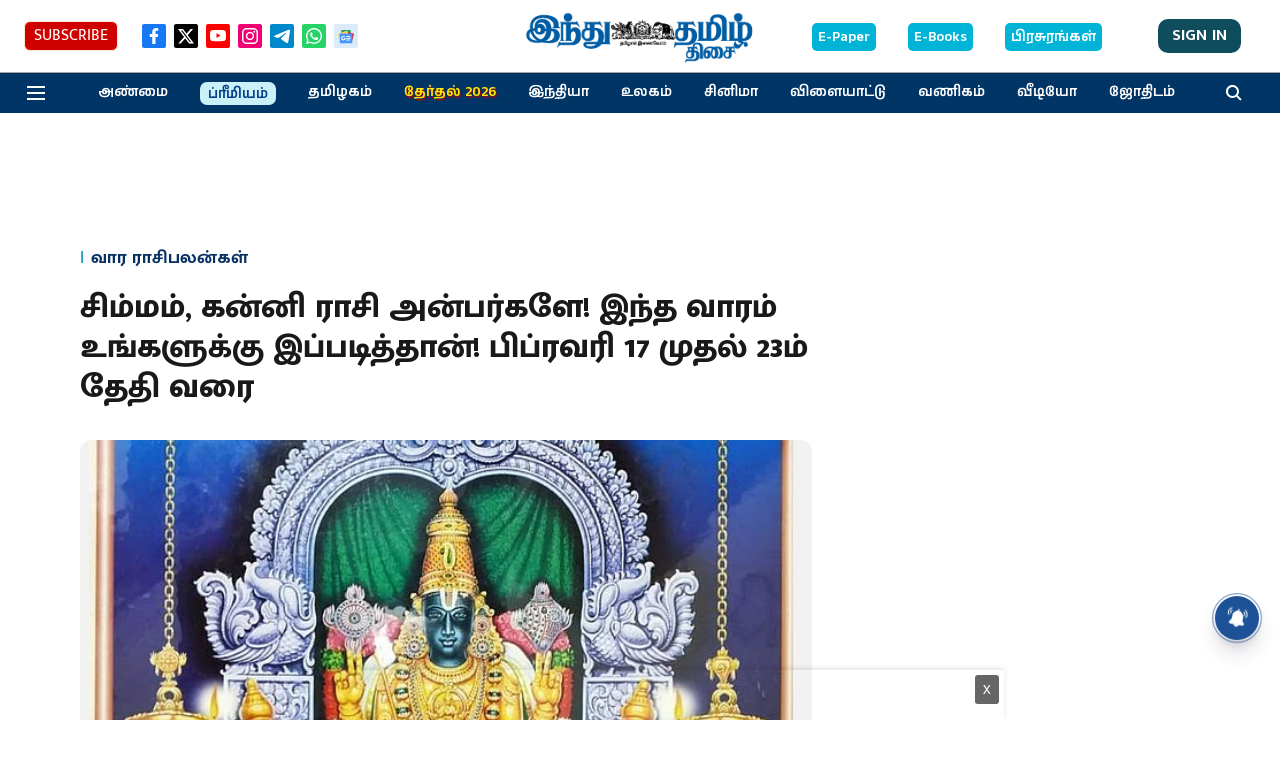

--- FILE ---
content_type: text/html; charset=utf-8
request_url: https://www.google.com/recaptcha/api2/aframe
body_size: 271
content:
<!DOCTYPE HTML><html><head><meta http-equiv="content-type" content="text/html; charset=UTF-8"></head><body><script nonce="WVQJP8jZqC79R3SVkNz92Q">/** Anti-fraud and anti-abuse applications only. See google.com/recaptcha */ try{var clients={'sodar':'https://pagead2.googlesyndication.com/pagead/sodar?'};window.addEventListener("message",function(a){try{if(a.source===window.parent){var b=JSON.parse(a.data);var c=clients[b['id']];if(c){var d=document.createElement('img');d.src=c+b['params']+'&rc='+(localStorage.getItem("rc::a")?sessionStorage.getItem("rc::b"):"");window.document.body.appendChild(d);sessionStorage.setItem("rc::e",parseInt(sessionStorage.getItem("rc::e")||0)+1);localStorage.setItem("rc::h",'1767209466250');}}}catch(b){}});window.parent.postMessage("_grecaptcha_ready", "*");}catch(b){}</script></body></html>

--- FILE ---
content_type: application/javascript
request_url: https://fea.assettype.com/quintype-ace/assets/8337-db063138d00585bf7220.js
body_size: 7883
content:
/*! For license information please see 8337-db063138d00585bf7220.js.LICENSE.txt */
(self.webpackChunkquintype_ace=self.webpackChunkquintype_ace||[]).push([[8337],{68337:(t,e,r)=>{t.exports=function(t){var e={};function r(n){if(e[n])return e[n].exports;var o=e[n]={i:n,l:!1,exports:{}};return t[n].call(o.exports,o,o.exports,r),o.l=!0,o.exports}return r.m=t,r.c=e,r.d=function(t,e,n){r.o(t,e)||Object.defineProperty(t,e,{enumerable:!0,get:n})},r.r=function(t){"undefined"!=typeof Symbol&&Symbol.toStringTag&&Object.defineProperty(t,Symbol.toStringTag,{value:"Module"}),Object.defineProperty(t,"__esModule",{value:!0})},r.t=function(t,e){if(1&e&&(t=r(t)),8&e)return t;if(4&e&&"object"==typeof t&&t&&t.__esModule)return t;var n=Object.create(null);if(r.r(n),Object.defineProperty(n,"default",{enumerable:!0,value:t}),2&e&&"string"!=typeof t)for(var o in t)r.d(n,o,function(e){return t[e]}.bind(null,o));return n},r.n=function(t){var e=t&&t.__esModule?function(){return t.default}:function(){return t};return r.d(e,"a",e),e},r.o=function(t,e){return Object.prototype.hasOwnProperty.call(t,e)},r.p="",r(r.s=7)}([function(t,e,r){var n=r(6)();t.exports=n;try{regeneratorRuntime=n}catch(t){"object"==typeof globalThis?globalThis.regeneratorRuntime=n:Function("r","regeneratorRuntime = r")(n)}},function(t,e){function r(t,e,r,n,o,i,a){try{var u=t[i](a),c=u.value}catch(t){return void r(t)}u.done?e(c):Promise.resolve(c).then(n,o)}t.exports=function(t){return function(){var e=this,n=arguments;return new Promise(function(o,i){var a=t.apply(e,n);function u(t){r(a,o,i,u,c,"next",t)}function c(t){r(a,o,i,u,c,"throw",t)}u(void 0)})}},t.exports.__esModule=!0,t.exports.default=t.exports},function(t,e){function r(e){return t.exports=r="function"==typeof Symbol&&"symbol"==typeof Symbol.iterator?function(t){return typeof t}:function(t){return t&&"function"==typeof Symbol&&t.constructor===Symbol&&t!==Symbol.prototype?"symbol":typeof t},t.exports.__esModule=!0,t.exports.default=t.exports,r(e)}t.exports=r,t.exports.__esModule=!0,t.exports.default=t.exports},function(t,e,r){var n=r(4);t.exports=function(t,e,r){return(e=n(e))in t?Object.defineProperty(t,e,{value:r,enumerable:!0,configurable:!0,writable:!0}):t[e]=r,t},t.exports.__esModule=!0,t.exports.default=t.exports},function(t,e,r){var n=r(2).default,o=r(5);t.exports=function(t){var e=o(t,"string");return"symbol"===n(e)?e:String(e)},t.exports.__esModule=!0,t.exports.default=t.exports},function(t,e,r){var n=r(2).default;t.exports=function(t,e){if("object"!==n(t)||null===t)return t;var r=t[Symbol.toPrimitive];if(void 0!==r){var o=r.call(t,e||"default");if("object"!==n(o))return o;throw new TypeError("@@toPrimitive must return a primitive value.")}return("string"===e?String:Number)(t)},t.exports.__esModule=!0,t.exports.default=t.exports},function(t,e,r){var n=r(2).default;function o(){"use strict";t.exports=o=function(){return e},t.exports.__esModule=!0,t.exports.default=t.exports;var e={},r=Object.prototype,i=r.hasOwnProperty,a=Object.defineProperty||function(t,e,r){t[e]=r.value},u="function"==typeof Symbol?Symbol:{},c=u.iterator||"@@iterator",s=u.asyncIterator||"@@asyncIterator",f=u.toStringTag||"@@toStringTag";function l(t,e,r){return Object.defineProperty(t,e,{value:r,enumerable:!0,configurable:!0,writable:!0}),t[e]}try{l({},"")}catch(t){l=function(t,e,r){return t[e]=r}}function p(t,e,r,n){var o=e&&e.prototype instanceof v?e:v,i=Object.create(o.prototype),u=new k(n||[]);return a(i,"_invoke",{value:O(t,r,u)}),i}function h(t,e,r){try{return{type:"normal",arg:t.call(e,r)}}catch(t){return{type:"throw",arg:t}}}e.wrap=p;var d={};function v(){}function y(){}function g(){}var m={};l(m,c,function(){return this});var b=Object.getPrototypeOf,w=b&&b(b(S([])));w&&w!==r&&i.call(w,c)&&(m=w);var x=g.prototype=v.prototype=Object.create(m);function _(t){["next","throw","return"].forEach(function(e){l(t,e,function(t){return this._invoke(e,t)})})}function j(t,e){var r;a(this,"_invoke",{value:function(o,a){function u(){return new e(function(r,u){!function r(o,a,u,c){var s=h(t[o],t,a);if("throw"!==s.type){var f=s.arg,l=f.value;return l&&"object"==n(l)&&i.call(l,"__await")?e.resolve(l.__await).then(function(t){r("next",t,u,c)},function(t){r("throw",t,u,c)}):e.resolve(l).then(function(t){f.value=t,u(f)},function(t){return r("throw",t,u,c)})}c(s.arg)}(o,a,r,u)})}return r=r?r.then(u,u):u()}})}function O(t,e,r){var n="suspendedStart";return function(o,i){if("executing"===n)throw new Error("Generator is already running");if("completed"===n){if("throw"===o)throw i;return{value:void 0,done:!0}}for(r.method=o,r.arg=i;;){var a=r.delegate;if(a){var u=P(a,r);if(u){if(u===d)continue;return u}}if("next"===r.method)r.sent=r._sent=r.arg;else if("throw"===r.method){if("suspendedStart"===n)throw n="completed",r.arg;r.dispatchException(r.arg)}else"return"===r.method&&r.abrupt("return",r.arg);n="executing";var c=h(t,e,r);if("normal"===c.type){if(n=r.done?"completed":"suspendedYield",c.arg===d)continue;return{value:c.arg,done:r.done}}"throw"===c.type&&(n="completed",r.method="throw",r.arg=c.arg)}}}function P(t,e){var r=e.method,n=t.iterator[r];if(void 0===n)return e.delegate=null,"throw"===r&&t.iterator.return&&(e.method="return",e.arg=void 0,P(t,e),"throw"===e.method)||"return"!==r&&(e.method="throw",e.arg=new TypeError("The iterator does not provide a '"+r+"' method")),d;var o=h(n,t.iterator,e.arg);if("throw"===o.type)return e.method="throw",e.arg=o.arg,e.delegate=null,d;var i=o.arg;return i?i.done?(e[t.resultName]=i.value,e.next=t.nextLoc,"return"!==e.method&&(e.method="next",e.arg=void 0),e.delegate=null,d):i:(e.method="throw",e.arg=new TypeError("iterator result is not an object"),e.delegate=null,d)}function T(t){var e={tryLoc:t[0]};1 in t&&(e.catchLoc=t[1]),2 in t&&(e.finallyLoc=t[2],e.afterLoc=t[3]),this.tryEntries.push(e)}function E(t){var e=t.completion||{};e.type="normal",delete e.arg,t.completion=e}function k(t){this.tryEntries=[{tryLoc:"root"}],t.forEach(T,this),this.reset(!0)}function S(t){if(t){var e=t[c];if(e)return e.call(t);if("function"==typeof t.next)return t;if(!isNaN(t.length)){var r=-1,n=function e(){for(;++r<t.length;)if(i.call(t,r))return e.value=t[r],e.done=!1,e;return e.value=void 0,e.done=!0,e};return n.next=n}}return{next:L}}function L(){return{value:void 0,done:!0}}return y.prototype=g,a(x,"constructor",{value:g,configurable:!0}),a(g,"constructor",{value:y,configurable:!0}),y.displayName=l(g,f,"GeneratorFunction"),e.isGeneratorFunction=function(t){var e="function"==typeof t&&t.constructor;return!!e&&(e===y||"GeneratorFunction"===(e.displayName||e.name))},e.mark=function(t){return Object.setPrototypeOf?Object.setPrototypeOf(t,g):(t.__proto__=g,l(t,f,"GeneratorFunction")),t.prototype=Object.create(x),t},e.awrap=function(t){return{__await:t}},_(j.prototype),l(j.prototype,s,function(){return this}),e.AsyncIterator=j,e.async=function(t,r,n,o,i){void 0===i&&(i=Promise);var a=new j(p(t,r,n,o),i);return e.isGeneratorFunction(r)?a:a.next().then(function(t){return t.done?t.value:a.next()})},_(x),l(x,f,"Generator"),l(x,c,function(){return this}),l(x,"toString",function(){return"[object Generator]"}),e.keys=function(t){var e=Object(t),r=[];for(var n in e)r.push(n);return r.reverse(),function t(){for(;r.length;){var n=r.pop();if(n in e)return t.value=n,t.done=!1,t}return t.done=!0,t}},e.values=S,k.prototype={constructor:k,reset:function(t){if(this.prev=0,this.next=0,this.sent=this._sent=void 0,this.done=!1,this.delegate=null,this.method="next",this.arg=void 0,this.tryEntries.forEach(E),!t)for(var e in this)"t"===e.charAt(0)&&i.call(this,e)&&!isNaN(+e.slice(1))&&(this[e]=void 0)},stop:function(){this.done=!0;var t=this.tryEntries[0].completion;if("throw"===t.type)throw t.arg;return this.rval},dispatchException:function(t){if(this.done)throw t;var e=this;function r(r,n){return a.type="throw",a.arg=t,e.next=r,n&&(e.method="next",e.arg=void 0),!!n}for(var n=this.tryEntries.length-1;n>=0;--n){var o=this.tryEntries[n],a=o.completion;if("root"===o.tryLoc)return r("end");if(o.tryLoc<=this.prev){var u=i.call(o,"catchLoc"),c=i.call(o,"finallyLoc");if(u&&c){if(this.prev<o.catchLoc)return r(o.catchLoc,!0);if(this.prev<o.finallyLoc)return r(o.finallyLoc)}else if(u){if(this.prev<o.catchLoc)return r(o.catchLoc,!0)}else{if(!c)throw new Error("try statement without catch or finally");if(this.prev<o.finallyLoc)return r(o.finallyLoc)}}}},abrupt:function(t,e){for(var r=this.tryEntries.length-1;r>=0;--r){var n=this.tryEntries[r];if(n.tryLoc<=this.prev&&i.call(n,"finallyLoc")&&this.prev<n.finallyLoc){var o=n;break}}o&&("break"===t||"continue"===t)&&o.tryLoc<=e&&e<=o.finallyLoc&&(o=null);var a=o?o.completion:{};return a.type=t,a.arg=e,o?(this.method="next",this.next=o.finallyLoc,d):this.complete(a)},complete:function(t,e){if("throw"===t.type)throw t.arg;return"break"===t.type||"continue"===t.type?this.next=t.arg:"return"===t.type?(this.rval=this.arg=t.arg,this.method="return",this.next="end"):"normal"===t.type&&e&&(this.next=e),d},finish:function(t){for(var e=this.tryEntries.length-1;e>=0;--e){var r=this.tryEntries[e];if(r.finallyLoc===t)return this.complete(r.completion,r.afterLoc),E(r),d}},catch:function(t){for(var e=this.tryEntries.length-1;e>=0;--e){var r=this.tryEntries[e];if(r.tryLoc===t){var n=r.completion;if("throw"===n.type){var o=n.arg;E(r)}return o}}throw new Error("illegal catch attempt")},delegateYield:function(t,e,r){return this.delegate={iterator:S(t),resultName:e,nextLoc:r},"next"===this.method&&(this.arg=void 0),d}},e}t.exports=o,t.exports.__esModule=!0,t.exports.default=t.exports},function(t,e,n){"use strict";n.r(e),n.d(e,"currentUser",function(){return h}),n.d(e,"forgotPassword",function(){return x}),n.d(e,"getAutoSSOUrl",function(){return T}),n.d(e,"getOauthAuthorizeUrl",function(){return E}),n.d(e,"login",function(){return g}),n.d(e,"logout",function(){return p}),n.d(e,"oauthAuthorize",function(){return P}),n.d(e,"register",function(){return d}),n.d(e,"resetPassword",function(){return j}),n.d(e,"resetPasswordWithToken",function(){return _}),n.d(e,"sendOtp",function(){return v}),n.d(e,"sendVerificationLink",function(){return O}),n.d(e,"signImage",function(){return b}),n.d(e,"updateUserProfile",function(){return m}),n.d(e,"updateWithOtp",function(){return y}),n.d(e,"uploadS3ToTemp",function(){return w}),n.d(e,"withAppleLogin",function(){return Y}),n.d(e,"withFacebookLogin",function(){return K}),n.d(e,"withGoogleLogin",function(){return tt}),n.d(e,"withLinkedinLogin",function(){return nt});var o=n(3),i=n.n(o),a=n(1),u=n.n(a),c=n(0),s=n.n(c);function f(t,e){var r=Object.keys(t);if(Object.getOwnPropertySymbols){var n=Object.getOwnPropertySymbols(t);e&&(n=n.filter(function(e){return Object.getOwnPropertyDescriptor(t,e).enumerable})),r.push.apply(r,n)}return r}function l(t){for(var e=1;e<arguments.length;e++){var r=null!=arguments[e]?arguments[e]:{};e%2?f(Object(r),!0).forEach(function(e){i()(t,e,r[e])}):Object.getOwnPropertyDescriptors?Object.defineProperties(t,Object.getOwnPropertyDescriptors(r)):f(Object(r)).forEach(function(e){Object.defineProperty(t,e,Object.getOwnPropertyDescriptor(r,e))})}return t}var p=function(){var t=u()(s.a.mark(function t(){return s.a.wrap(function(t){for(;;)switch(t.prev=t.next){case 0:return t.prev=0,t.next=3,fetch("/api/auth/v1/logout");case 3:case 10:return t.abrupt("return",t.sent);case 6:return t.prev=6,t.t0=t.catch(0),t.next=10,Promise.reject(t.t0);case 11:case"end":return t.stop()}},t,null,[[0,6]])}));return function(){return t.apply(this,arguments)}}(),h=function(){var t=u()(s.a.mark(function t(){var e,r;return s.a.wrap(function(t){for(;;)switch(t.prev=t.next){case 0:return t.prev=0,t.next=3,fetch("/api/auth/v1/users/me");case 3:return e=t.sent,t.next=6,e.json();case 6:return r=t.sent,t.abrupt("return",r);case 10:return t.prev=10,t.t0=t.catch(0),t.next=14,Promise.reject(t.t0);case 14:return t.abrupt("return",t.sent);case 15:case"end":return t.stop()}},t,null,[[0,10]])}));return function(){return t.apply(this,arguments)}}(),d=function(){var t=u()(s.a.mark(function t(e){var r,n;return s.a.wrap(function(t){for(;;)switch(t.prev=t.next){case 0:return t.prev=0,t.next=3,fetch("/api/auth/v1/signup",{method:"POST",headers:{"Content-Type":"application/json"},body:JSON.stringify(e),credentials:"same-origin"});case 3:return r=t.sent,t.next=6,r.json();case 6:return n=t.sent,t.next=9,Promise.resolve(n);case 9:case 16:return t.abrupt("return",t.sent);case 12:return t.prev=12,t.t0=t.catch(0),t.next=16,Promise.reject(t.t0);case 17:case"end":return t.stop()}},t,null,[[0,12]])}));return function(e){return t.apply(this,arguments)}}(),v=function(){var t=u()(s.a.mark(function t(e){var r,n;return s.a.wrap(function(t){for(;;)switch(t.prev=t.next){case 0:return t.prev=0,t.next=3,fetch("/api/auth/v1/users/send-otp",{method:"POST",headers:{"Content-Type":"application/json"},body:JSON.stringify(e),credentials:"same-origin"});case 3:return r=t.sent,t.next=6,r.json();case 6:return n=l(l({},n=t.sent),{},{status:r.status}),t.next=10,Promise.resolve(n);case 10:case 17:return t.abrupt("return",t.sent);case 13:return t.prev=13,t.t0=t.catch(0),t.next=17,Promise.reject(t.t0);case 18:case"end":return t.stop()}},t,null,[[0,13]])}));return function(e){return t.apply(this,arguments)}}(),y=function(){var t=u()(s.a.mark(function t(e,r){return s.a.wrap(function(t){for(;;)switch(t.prev=t.next){case 0:return t.prev=0,t.next=3,fetch("/api/auth/v1/users/update-with-otp",{method:"POST",headers:{"Content-Type":"application/json"},body:JSON.stringify({otp:"".concat(e),user:r}),credentials:"same-origin"});case 3:case 10:return t.abrupt("return",t.sent);case 6:return t.prev=6,t.t0=t.catch(0),t.next=10,Promise.reject(t.t0);case 11:case"end":return t.stop()}},t,null,[[0,6]])}));return function(e,r){return t.apply(this,arguments)}}(),g=function(t){return new Promise(function(e,r){fetch("/api/auth/v1/login",{method:"POST",headers:{"Content-Type":"application/json"},body:JSON.stringify(t),credentials:"same-origin"}).then(function(t){return t.json()}).then(function(t){return e(t)}).catch(function(t){return r(t)})})},m=function(){var t=u()(s.a.mark(function t(e){var r,n;return s.a.wrap(function(t){for(;;)switch(t.prev=t.next){case 0:return t.prev=0,t.next=3,fetch("/api/auth/v1/users/profile",{method:"POST",headers:{"Content-Type":"application/json"},body:JSON.stringify(e),credentials:"same-origin"});case 3:return r=t.sent,t.next=6,r.json();case 6:return n=t.sent,t.next=9,Promise.resolve(n);case 9:case 16:return t.abrupt("return",t.sent);case 12:return t.prev=12,t.t0=t.catch(0),t.next=16,Promise.reject(t.t0);case 17:case"end":return t.stop()}},t,null,[[0,12]])}));return function(e){return t.apply(this,arguments)}}(),b=function(t,e){var r="/api/sign?file-name=".concat(t,"&mime-type=").concat(e);return fetch(r).then(function(t){return t.json()})},w=function(){var t=u()(s.a.mark(function t(e,r){var n;return s.a.wrap(function(t){for(;;)switch(t.prev=t.next){case 0:return n={method:"POST",body:r,redirect:"follow"},t.abrupt("return",fetch(e,n).then(function(t){return t}).catch(function(t){return console.error(t)}));case 2:case"end":return t.stop()}},t)}));return function(e,r){return t.apply(this,arguments)}}(),x=function(t){return new Promise(function(e,r){fetch("/api/auth/v1/users/forgot-password",{method:"POST",headers:{"Content-Type":"application/json"},body:JSON.stringify(t),credentials:"same-origin"}).then(function(t){return t.json()}).then(function(t){return e(t)}).catch(function(t){return r(t)})})},_=function(t){return new Promise(function(e,r){fetch("/api/auth/v1/users/reset-password-with-token",{method:"POST",headers:{"Content-Type":"application/json"},body:JSON.stringify(t),credentials:"same-origin"}).then(function(t){return t.json()}).then(function(t){return e(t)}).catch(function(t){return r(t)})})},j=function(t){return new Promise(function(e,r){fetch("/api/auth/v1/users/reset-password",{method:"POST",headers:{"Content-Type":"application/json"},body:JSON.stringify(t),credentials:"same-origin"}).then(function(t){return t.json()}).then(function(t){return e(t)}).catch(function(t){return r(t)})})},O=function(){var t=u()(s.a.mark(function t(e,r){var n;return s.a.wrap(function(t){for(;;)switch(t.prev=t.next){case 0:return t.prev=0,t.next=3,fetch("/api/auth/v1/users/send-verification-link",{method:"POST",headers:{"Content-Type":"application/json"},body:JSON.stringify({email:e,"redirect-url":r}),credentials:"same-origin"});case 3:return n=t.sent,t.next=6,n.json();case 6:return t.abrupt("return",t.sent);case 9:return t.prev=9,t.t0=t.catch(0),t.abrupt("return",t.t0);case 12:case"end":return t.stop()}},t,null,[[0,9]])}));return function(e,r){return t.apply(this,arguments)}}(),P=function(){var t=u()(s.a.mark(function t(e,r,n){var o,i,a=arguments;return s.a.wrap(function(t){for(;;)switch(t.prev=t.next){case 0:return o=a.length>3&&void 0!==a[3]&&a[3],t.prev=1,t.next=4,fetch("/api/auth/v1/oauth/authorize?client_id=".concat(e,"&redirect_uri=").concat(r,"&callback_uri=").concat(n,"&response_type=code&allow_ajax=").concat(o));case 4:return i=t.sent,t.next=7,i.json();case 7:return t.abrupt("return",t.sent);case 10:return t.prev=10,t.t0=t.catch(1),t.abrupt("return",t.t0);case 13:case"end":return t.stop()}},t,null,[[1,10]])}));return function(e,r,n){return t.apply(this,arguments)}}(),T=function(t,e,r){try{var n=r.replace("?logged_in=false","");return"/api/auth/v1/oauth/auto-sso/authorize?client_id=".concat(t,"&redirect_uri=").concat(e,"&callback_uri=").concat(n,"&response_type=code")}catch(t){return t}},E=function(t,e,r){try{var n=r.replace("?logged_in=false","");return"/api/auth/v1/oauth/authorize?client_id=".concat(t,"&redirect_uri=").concat(e,"&callback_uri=").concat(n,"&response_type=code")}catch(t){return t}},k=function(){return(k=Object.assign||function(t){for(var e,r=1,n=arguments.length;r<n;r++)for(var o in e=arguments[r])Object.prototype.hasOwnProperty.call(e,o)&&(t[o]=e[o]);return t}).apply(this,arguments)},S=function(t,e,r){if(r||2===arguments.length)for(var n,o=0,i=e.length;o<i;o++)!n&&o in e||(n||(n=Array.prototype.slice.call(e,0,o)),n[o]=e[o]);return t.concat(n||Array.prototype.slice.call(e))},L=function(t,e,r){if(void 0===r&&(r=!1),!t||!e||"object"!=typeof t||"object"!=typeof e)return t;var n=k({},t);for(var o in e)e.hasOwnProperty(o)&&(e[o]instanceof Array&&t[o]instanceof Array?n[o]=r?S(S([],t[o],!0),e[o],!0):e[o]:"object"==typeof e[o]&&"object"==typeof t[o]?n[o]=L(t[o],e[o],r):n[o]=e[o]);return n},N={defaults:{},errorType:null,polyfills:{fetch:null,FormData:null,URLSearchParams:null,performance:null,PerformanceObserver:null,AbortController:null},polyfill:function(t,e){for(var n=void 0===e?{}:e,o=n.doThrow,i=void 0===o||o,a=n.instance,u=void 0!==a&&a,c=[],s=2;s<arguments.length;s++)c[s-2]=arguments[s];var f=this.polyfills[t]||("undefined"!=typeof self?self[t]:null)||(void 0!==r.g?r.g[t]:null);if(i&&!f)throw new Error(t+" is not defined");return u&&f?new(f.bind.apply(f,function(t,e,r){if(r||2===arguments.length)for(var n,o=0,i=e.length;o<i;o++)!n&&o in e||(n||(n=Array.prototype.slice.call(e,0,o)),n[o]=e[o]);return t.concat(n||Array.prototype.slice.call(e))}([void 0],c,!1))):f}},A=function(t,e,r,n){if(!t.getEntriesByName)return!1;var o=t.getEntriesByName(e);return!!(o&&o.length>0)&&(r(o.reverse()[0]),n.clearMeasures&&n.clearMeasures(e),M.callbacks.delete(e),M.callbacks.size<1&&(M.observer.disconnect(),n.clearResourceTimings&&n.clearResourceTimings()),!0)},M={callbacks:new Map,observer:null,observe:function(t,e){if(t&&e){var r=N.polyfill("performance",{doThrow:!1});(function(t,e){return!M.observer&&t&&e&&(M.observer=new e(function(e){M.callbacks.forEach(function(r,n){A(e,n,r,t)})}),t.clearResourceTimings&&t.clearResourceTimings()),M.observer})(r,N.polyfill("PerformanceObserver",{doThrow:!1}))&&(A(r,t,e,r)||(M.callbacks.size<1&&M.observer.observe({entryTypes:["resource","measure"]}),M.callbacks.set(t,e)))}}},C=M,F=function(t){this.error=t},I=function(){return(I=Object.assign||function(t){for(var e,r=1,n=arguments.length;r<n;r++)for(var o in e=arguments[r])Object.prototype.hasOwnProperty.call(e,o)&&(t[o]=e[o]);return t}).apply(this,arguments)},D=function(t,e,r){if(r||2===arguments.length)for(var n,o=0,i=e.length;o<i;o++)!n&&o in e||(n||(n=Array.prototype.slice.call(e,0,o)),n[o]=e[o]);return t.concat(n||Array.prototype.slice.call(e))};function U(t){var e;return void 0===t&&(t={}),null===(e=Object.entries(t).find(function(t){return t[0].toLowerCase()==="Content-Type".toLowerCase()}))||void 0===e?void 0:e[1]}function R(t){return/^application\/.*json.*/.test(t)}var z=function(){function t(t,e,r,n,o,i){void 0===r&&(r=new Map),void 0===n&&(n=[]),void 0===o&&(o=[]),void 0===i&&(i=[]),this._url=t,this._options=e,this._catchers=r,this._resolvers=n,this._middlewares=o,this._deferredChain=i}return t.factory=function(e,r){return void 0===e&&(e=""),void 0===r&&(r={}),new t(e,r)},t.prototype.selfFactory=function(e){var r=void 0===e?{}:e,n=r.url,o=void 0===n?this._url:n,i=r.options,a=void 0===i?this._options:i,u=r.catchers,c=void 0===u?this._catchers:u,s=r.resolvers,f=void 0===s?this._resolvers:s,l=r.middlewares,p=void 0===l?this._middlewares:l,h=r.deferredChain,d=void 0===h?this._deferredChain:h;return new t(o,I({},a),new Map(c),D([],f,!0),D([],p,!0),D([],d,!0))},t.prototype.defaults=function(t,e){return void 0===e&&(e=!1),N.defaults=e?L(N.defaults,t):t,this},t.prototype.errorType=function(t){return N.errorType=t,this},t.prototype.polyfills=function(t){return N.polyfills=I(I({},N.polyfills),t),this},t.prototype.url=function(t,e){if(void 0===e&&(e=!1),e)return this.selfFactory({url:t});var r=this._url.split("?");return this.selfFactory({url:r.length>1?r[0]+t+"?"+r[1]:this._url+t})},t.prototype.options=function(t,e){return void 0===e&&(e=!0),this.selfFactory({options:e?L(this._options,t):t})},t.prototype.query=function(t,e){return void 0===e&&(e=!1),this.selfFactory({url:B(this._url,t,e)})},t.prototype.headers=function(t){return this.selfFactory({options:L(this._options,{headers:t||{}})})},t.prototype.accept=function(t){return this.headers({Accept:t})},t.prototype.content=function(t){var e;return this.headers(((e={})["Content-Type"]=t,e))},t.prototype.auth=function(t){return this.headers({Authorization:t})},t.prototype.catcher=function(t,e){var r=new Map(this._catchers);return r.set(t,e),this.selfFactory({catchers:r})},t.prototype.signal=function(t){return this.selfFactory({options:I(I({},this._options),{signal:t.signal})})},t.prototype.resolve=function(t,e){return void 0===e&&(e=!1),this.selfFactory({resolvers:e?[t]:D(D([],this._resolvers,!0),[t],!1)})},t.prototype.defer=function(t,e){return void 0===e&&(e=!1),this.selfFactory({deferredChain:e?[t]:D(D([],this._deferredChain,!0),[t],!1)})},t.prototype.middlewares=function(t,e){return void 0===e&&(e=!1),this.selfFactory({middlewares:e?t:D(D([],this._middlewares,!0),t,!0)})},t.prototype.method=function(t,e,r){void 0===e&&(e={}),void 0===r&&(r=null);var n=this.options(I(I({},e),{method:t})),o=U(n._options.headers),i="object"==typeof r&&(!n._options.headers||!o||R(o));return function(t){var e=t._url,r=t._catchers,n=t._resolvers,o=t._middlewares,i=t._options,a=new Map(r),u=L(N.defaults,i),c=N.polyfill("AbortController",{doThrow:!1,instance:!0});!u.signal&&c&&(u.signal=c.signal);var s={ref:null,clear:function(){s.ref&&(clearTimeout(s.ref),s.ref=null)}},f=function(t){return function(e){return 0===t.length?e:1===t.length?t[0](e):t.reduceRight(function(r,n,o){return o===t.length-2?n(r(e)):n(r)})}}(o)(N.polyfill("fetch"))(e,u),l=f.catch(function(t){throw new F(t)}).then(function(t){if(s.clear(),!t.ok){if("opaque"===t.type){var e=new Error("Opaque response");throw e.status=t.status,e.response=t,e}return t[N.errorType||"text"]().then(function(e){var r=new Error(e);throw r[N.errorType||"text"]=e,r.status=t.status,r.response=t,r})}return t}),p=function(e){return e.catch(function(e){s.clear();var r=e instanceof F?e.error:e;if(e instanceof F&&a.has("__fromFetch"))return a.get("__fromFetch")(r,t);if(a.has(r.status))return a.get(r.status)(r,t);if(a.has(r.name))return a.get(r.name)(r,t);throw r})},h=function(t){return function(e){return p(t?l.then(function(e){return e&&e[t]()}).then(function(t){return e?e(t):t}):l.then(function(t){return e?e(t):t}))}},d={res:h(null),json:h("json"),blob:h("blob"),formData:h("formData"),arrayBuffer:h("arrayBuffer"),text:h("text"),perfs:function(t){return f.then(function(e){return C.observe(e.url,t)}).catch(function(){}),d},setTimeout:function(t,e){return void 0===e&&(e=c),s.clear(),s.ref=setTimeout(function(){return e.abort()},t),d},controller:function(){return[c,d]},error:function(t,e){return a.set(t,e),d},badRequest:function(t){return d.error(400,t)},unauthorized:function(t){return d.error(401,t)},forbidden:function(t){return d.error(403,t)},notFound:function(t){return d.error(404,t)},timeout:function(t){return d.error(408,t)},internalError:function(t){return d.error(500,t)},fetchError:function(t){return d.error("__fromFetch",t)},onAbort:function(t){return d.error("AbortError",t)}};return n.reduce(function(e,r){return r(e,t)},d)}((n=r?i?n.json(r,o):n.body(r):n)._deferredChain.reduce(function(t,e){return e(t,t._url,t._options)},n))},t.prototype.get=function(t){return this.method("GET",t)},t.prototype.delete=function(t){return this.method("DELETE",t)},t.prototype.put=function(t,e){return this.method("PUT",e,t)},t.prototype.post=function(t,e){return this.method("POST",e,t)},t.prototype.patch=function(t,e){return this.method("PATCH",e,t)},t.prototype.head=function(t){return this.method("HEAD",t)},t.prototype.opts=function(t){return this.method("OPTIONS",t)},t.prototype.replay=function(t){return this.method(this._options.method,t)},t.prototype.body=function(t){return this.selfFactory({options:I(I({},this._options),{body:t})})},t.prototype.json=function(t,e){var r=U(this._options.headers);return this.content(e||R(r)&&r||"application/json").body(JSON.stringify(t))},t.prototype.formData=function(t,e){return void 0===e&&(e=!1),this.body(function t(e,r,n,o){return void 0===r&&(r=!1),void 0===n&&(n=N.polyfill("FormData",{instance:!0})),void 0===o&&(o=[]),Object.entries(e).forEach(function(e){var i=e[0],a=e[1],u=o.reduce(function(t,e){return t?"".concat(t,"[").concat(e,"]"):e},null);if(u=u?"".concat(u,"[").concat(i,"]"):i,a instanceof Array)for(var c=0,s=a;c<s.length;c++){var f=s[c];n.append(u+"[]",f)}else!r||"object"!=typeof a||r instanceof Array&&r.includes(i)?n.append(u,a):null!==a&&t(a,r,n,D(D([],o,!0),[i],!1))}),n}(t,e))},t.prototype.formUrl=function(t){return this.body("string"==typeof t?t:(e=t,Object.keys(e).map(function(t){var r=e[t];return r instanceof Array?r.map(function(e){return G(t,e)}).join("&"):G(t,r)}).join("&"))).content("application/x-www-form-urlencoded");var e},t}(),B=function(t,e,r){var n;if("string"==typeof e)n=e;else{var o=N.polyfill("URLSearchParams",{instance:!0});for(var i in e)if(e[i]instanceof Array)for(var a=0,u=e[i];a<u.length;a++){var c=u[a];o.append(i,c)}else o.append(i,e[i]);n=o.toString()}var s=t.split("?");return n?r||s.length<2?s[0]+"?"+n:t+"&"+n:r?s[0]:t};function G(t,e){return encodeURIComponent(t)+"="+encodeURIComponent("object"==typeof e?JSON.stringify(e):""+e)}var J=z.factory;J.default=z.factory;var q=J().options({credentials:"same-origin"}),H=function(t){var e=t.provider,r=t.initialize,n=t.socialLogin,o=t.redirectUrl,i="/api/auth/v1/login?auth-provider=".concat(e,"&redirect-url=").concat(o);return r&&r(),{login:function(){return V(n,e)},serverSideLoginPath:i}};H.defaultProps={initialize:function(){},socialLogin:function(){Promise.reject("EXPECT_REDIRECT")},redirectUrl:"/"};var V=function(){var t=u()(s.a.mark(function t(e,r){var n;return s.a.wrap(function(t){for(;;)switch(t.prev=t.next){case 0:return t.next=2,e();case 2:return n=t.sent,t.abrupt("return",W(r,n));case 4:case"end":return t.stop()}},t)}));return function(e,r){return t.apply(this,arguments)}}(),W=function(t,e){return function(t,e){var n=(arguments.length>2&&void 0!==arguments[2]?arguments[2]:{}).mountAt,o=void 0===n?r.g.qtMountAt||"":n;return q.url("".concat(o).concat(t)).post(e)}("/api/login/".concat(t),{token:e,"set-session":!0}).json(function(t){return t})},Y=function(t){return H({provider:"apple",redirectUrl:t})},K=function(t){var e=t.appId,r=t.scope,n=t.emailMandatory,o=t.redirectUrl;return H({provider:"facebook",initialize:function(){return X(e)},socialLogin:function(){return $({scope:r,emailMandatory:n})},redirectUrl:o})},X=function(t){var e,n,o,i,a;r.g.FB||(r.g.fbAsyncInit=r.g.fbAsyncInit||function(){r.g.FB.init({appId:t,xfbml:!0,version:"v3.1"})},n="script",o="facebook-jssdk",a=(e=document).getElementsByTagName(n)[0],e.getElementById(o)||((i=e.createElement(n)).id=o,i.src="https://connect.facebook.net/en_US/sdk.js",a.parentNode.insertBefore(i,a)))},Q=function(t){return new Promise(function(e,n){return r.g.FB.login(function(t){return"connected"===t.status?e({"access-token":t.authResponse.accessToken}):n("NOT_GRANTED")},t)})},Z=function(t){return new Promise(function(e,n){return r.g.FB.api("/me",{fields:"email"},function(r){return r.email?e(t):n("NO_EMAIL")})})},$=function(){var t=arguments.length>0&&void 0!==arguments[0]?arguments[0]:{},e=t.scope,n=t.emailMandatory;if(!r.g.FB)return Promise.reject("NOT_LOADED");var o=function(){var t=u()(s.a.mark(function t(){var r;return s.a.wrap(function(t){for(;;)switch(t.prev=t.next){case 0:return t.prev=0,t.next=3,Q({scope:e});case 3:return r=t.sent,t.abrupt("return",n?Z(r):r);case 7:t.prev=7,t.t0=t.catch(0),console.log("error",t.t0);case 10:case"end":return t.stop()}},t,null,[[0,7]])}));return function(){return t.apply(this,arguments)}}();return o()};K.defaultProps={scope:"email",emailMandatory:!1};var tt=function(t){var e=t.clientId,r=t.scope,n=t.emailMandatory,o=t.redirectUrl;return H({provider:"google",initialize:function(){return rt(e,r)},socialLogin:function(){return et({emailMandatory:n})},redirectUrl:o})},et=function(){var t=(arguments.length>0&&void 0!==arguments[0]?arguments[0]:{}).emailMandatory;if(!r.g.gapi||!r.g.gapi.client)return Promise.reject("NOT_LOADED");var e=r.g.gapi.auth2.getAuthInstance();if(!e)return Promise.reject("NOT_LOADED");var n=function(){var r=u()(s.a.mark(function r(){var n;return s.a.wrap(function(r){for(;;)switch(r.prev=r.next){case 0:return r.prev=0,r.next=3,e.signIn();case 3:return n=r.sent,r.abrupt("return",t&&!n.getBasicProfile().getEmail()?Promise.reject("NO_EMAIL"):{"access-token":n.getAuthResponse().access_token});case 7:r.prev=7,r.t0=r.catch(0),Promise.reject("NOT_GRANTED");case 10:case"end":return r.stop()}},r,null,[[0,7]])}));return function(){return r.apply(this,arguments)}}();return n()},rt=function(t,e){if(!r.g.gapi){var n=document.createElement("script");n.src="https://apis.google.com/js/api.js",n.async=!0,n.defer=!0,n.onload=function(){return function(t,e){r.g.gapi.load("client:auth2",function(){return r.g.gapi.client.init({clientId:t,scope:e})})}(t,e)},document.getElementsByTagName("body")[0].appendChild(n)}};tt.defaultProps={scope:"email",emailMandatory:!1};var nt=function(t){var e=t.clientKey,r=t.redirectUrl;return H({provider:"linkedin",initialize:function(){return ot(e)},socialLogin:function(){return it()},redirectUrl:r})},ot=function(t){if(!r.g.IN){var e=document.createElement("script");e.src="//platform.linkedin.com/in.js",e.type="text/javascript",e.async=!0,e.defer=!0,e.innerHTML="\n  api_key: ".concat(t,"\n"),document.getElementsByTagName("body")[0].appendChild(e)}},it=function(){return r.g.IN&&r.g.IN.User?new Promise(function(t,e){r.g.IN.User.authorize(function(){r.g.IN.User.isAuthorized()?t({"access-token":r.g.IN.ENV.auth.oauth_token,client:!0}):e("NOT_GRANTED")})}):Promise.reject("NOT_LOADED")}}])}}]);
//# sourceMappingURL=8337-db063138d00585bf7220.js.map

--- FILE ---
content_type: application/javascript; charset=utf-8
request_url: https://fundingchoicesmessages.google.com/f/AGSKWxXoCU5vTj3cfXfkWXUDMVg4voOa1gDqnEtpHs-HQ8FZ6cpeQE4xPm2P7wWNWtV1O0-wWcvGkA9vQ3cHZeT6KPdyXW17RMs0XaGRp5XcsvCfbALZzcX3JjV72em5CvjSbYD3YC9fyYHxPdZFeqcrz7ymafDD-VwdvVT9DOlQCtaWfj1ePQWsVltqul8D/_/bottom_adv.&adzone=/spac_adx./geitonpop..adsame-
body_size: -1289
content:
window['bb71875e-7b50-4e03-ada7-32a8e17d8fd0'] = true;

--- FILE ---
content_type: application/javascript; charset=UTF-8
request_url: https://www.hindutamil.in/cdn-cgi/challenge-platform/scripts/jsd/main.js
body_size: 4572
content:
window._cf_chl_opt={uYln4:'g'};~function(W2,J,X,Q,c,g,z,f){W2=N,function(n,l,WI,W1,Y,M){for(WI={n:351,l:366,Y:427,M:339,d:411,j:341,U:451,H:362,i:433,E:374},W1=N,Y=n();!![];)try{if(M=parseInt(W1(WI.n))/1+parseInt(W1(WI.l))/2+-parseInt(W1(WI.Y))/3*(-parseInt(W1(WI.M))/4)+-parseInt(W1(WI.d))/5*(parseInt(W1(WI.j))/6)+-parseInt(W1(WI.U))/7+parseInt(W1(WI.H))/8+parseInt(W1(WI.i))/9*(-parseInt(W1(WI.E))/10),M===l)break;else Y.push(Y.shift())}catch(d){Y.push(Y.shift())}}(W,823767),J=this||self,X=J[W2(429)],Q=function(Ws,WS,Wv,Wf,Wz,Wu,W3,l,Y,M){return Ws={n:443,l:364},WS={n:393,l:393,Y:347,M:393,d:439,j:407,U:393},Wv={n:388},Wf={n:343},Wz={n:388,l:407,Y:418,M:381,d:358,j:343,U:347,H:347,i:343,E:393,y:347,F:393,b:418,A:358,C:343,D:347,e:347,R:343,h:347,T:439},Wu={n:344,l:407},W3=W2,l=String[W3(Ws.n)],Y={'h':function(d){return d==null?'':Y.g(d,6,function(j,W4){return W4=N,W4(Wu.n)[W4(Wu.l)](j)})},'g':function(j,U,H,W5,i,E,y,F,A,C,D,R,T,B,L,x,Z,W0){if(W5=W3,j==null)return'';for(E={},y={},F='',A=2,C=3,D=2,R=[],T=0,B=0,L=0;L<j[W5(Wz.n)];L+=1)if(x=j[W5(Wz.l)](L),Object[W5(Wz.Y)][W5(Wz.M)][W5(Wz.d)](E,x)||(E[x]=C++,y[x]=!0),Z=F+x,Object[W5(Wz.Y)][W5(Wz.M)][W5(Wz.d)](E,Z))F=Z;else{if(Object[W5(Wz.Y)][W5(Wz.M)][W5(Wz.d)](y,F)){if(256>F[W5(Wz.j)](0)){for(i=0;i<D;T<<=1,B==U-1?(B=0,R[W5(Wz.U)](H(T)),T=0):B++,i++);for(W0=F[W5(Wz.j)](0),i=0;8>i;T=T<<1|1&W0,U-1==B?(B=0,R[W5(Wz.H)](H(T)),T=0):B++,W0>>=1,i++);}else{for(W0=1,i=0;i<D;T=T<<1|W0,U-1==B?(B=0,R[W5(Wz.H)](H(T)),T=0):B++,W0=0,i++);for(W0=F[W5(Wz.i)](0),i=0;16>i;T=T<<1|1&W0,B==U-1?(B=0,R[W5(Wz.U)](H(T)),T=0):B++,W0>>=1,i++);}A--,0==A&&(A=Math[W5(Wz.E)](2,D),D++),delete y[F]}else for(W0=E[F],i=0;i<D;T=T<<1|1&W0,U-1==B?(B=0,R[W5(Wz.y)](H(T)),T=0):B++,W0>>=1,i++);F=(A--,A==0&&(A=Math[W5(Wz.F)](2,D),D++),E[Z]=C++,String(x))}if(''!==F){if(Object[W5(Wz.b)][W5(Wz.M)][W5(Wz.A)](y,F)){if(256>F[W5(Wz.C)](0)){for(i=0;i<D;T<<=1,U-1==B?(B=0,R[W5(Wz.D)](H(T)),T=0):B++,i++);for(W0=F[W5(Wz.j)](0),i=0;8>i;T=1.72&W0|T<<1.1,B==U-1?(B=0,R[W5(Wz.e)](H(T)),T=0):B++,W0>>=1,i++);}else{for(W0=1,i=0;i<D;T=T<<1|W0,U-1==B?(B=0,R[W5(Wz.H)](H(T)),T=0):B++,W0=0,i++);for(W0=F[W5(Wz.R)](0),i=0;16>i;T=T<<1.29|1&W0,U-1==B?(B=0,R[W5(Wz.y)](H(T)),T=0):B++,W0>>=1,i++);}A--,A==0&&(A=Math[W5(Wz.F)](2,D),D++),delete y[F]}else for(W0=E[F],i=0;i<D;T=T<<1|1&W0,B==U-1?(B=0,R[W5(Wz.h)](H(T)),T=0):B++,W0>>=1,i++);A--,0==A&&D++}for(W0=2,i=0;i<D;T=T<<1|W0&1,U-1==B?(B=0,R[W5(Wz.D)](H(T)),T=0):B++,W0>>=1,i++);for(;;)if(T<<=1,U-1==B){R[W5(Wz.e)](H(T));break}else B++;return R[W5(Wz.T)]('')},'j':function(d,W6){return W6=W3,d==null?'':''==d?null:Y.i(d[W6(Wv.n)],32768,function(j,W7){return W7=W6,d[W7(Wf.n)](j)})},'i':function(j,U,H,W8,i,E,y,F,A,C,D,R,T,B,L,x,W0,Z){for(W8=W3,i=[],E=4,y=4,F=3,A=[],R=H(0),T=U,B=1,C=0;3>C;i[C]=C,C+=1);for(L=0,x=Math[W8(WS.n)](2,2),D=1;D!=x;Z=T&R,T>>=1,T==0&&(T=U,R=H(B++)),L|=D*(0<Z?1:0),D<<=1);switch(L){case 0:for(L=0,x=Math[W8(WS.n)](2,8),D=1;D!=x;Z=T&R,T>>=1,0==T&&(T=U,R=H(B++)),L|=D*(0<Z?1:0),D<<=1);W0=l(L);break;case 1:for(L=0,x=Math[W8(WS.l)](2,16),D=1;D!=x;Z=R&T,T>>=1,0==T&&(T=U,R=H(B++)),L|=D*(0<Z?1:0),D<<=1);W0=l(L);break;case 2:return''}for(C=i[3]=W0,A[W8(WS.Y)](W0);;){if(B>j)return'';for(L=0,x=Math[W8(WS.n)](2,F),D=1;D!=x;Z=R&T,T>>=1,T==0&&(T=U,R=H(B++)),L|=(0<Z?1:0)*D,D<<=1);switch(W0=L){case 0:for(L=0,x=Math[W8(WS.M)](2,8),D=1;D!=x;Z=T&R,T>>=1,T==0&&(T=U,R=H(B++)),L|=(0<Z?1:0)*D,D<<=1);i[y++]=l(L),W0=y-1,E--;break;case 1:for(L=0,x=Math[W8(WS.l)](2,16),D=1;D!=x;Z=R&T,T>>=1,T==0&&(T=U,R=H(B++)),L|=D*(0<Z?1:0),D<<=1);i[y++]=l(L),W0=y-1,E--;break;case 2:return A[W8(WS.d)]('')}if(0==E&&(E=Math[W8(WS.M)](2,F),F++),i[W0])W0=i[W0];else if(y===W0)W0=C+C[W8(WS.j)](0);else return null;A[W8(WS.Y)](W0),i[y++]=C+W0[W8(WS.j)](0),E--,C=W0,0==E&&(E=Math[W8(WS.U)](2,F),F++)}}},M={},M[W3(Ws.l)]=Y.h,M}(),c={},c[W2(370)]='o',c[W2(442)]='s',c[W2(378)]='u',c[W2(447)]='z',c[W2(403)]='n',c[W2(371)]='I',c[W2(373)]='b',g=c,J[W2(392)]=function(Y,M,j,U,WD,WC,WA,WP,i,E,y,F,A,C){if(WD={n:375,l:424,Y:376,M:375,d:424,j:430,U:428,H:406,i:406,E:360,y:398,F:388,b:404,A:354},WC={n:426,l:388,Y:387},WA={n:418,l:381,Y:358,M:347},WP=W2,M===null||void 0===M)return U;for(i=a(M),Y[WP(WD.n)][WP(WD.l)]&&(i=i[WP(WD.Y)](Y[WP(WD.M)][WP(WD.d)](M))),i=Y[WP(WD.j)][WP(WD.U)]&&Y[WP(WD.H)]?Y[WP(WD.j)][WP(WD.U)](new Y[(WP(WD.i))](i)):function(D,Wo,R){for(Wo=WP,D[Wo(WC.n)](),R=0;R<D[Wo(WC.l)];D[R+1]===D[R]?D[Wo(WC.Y)](R+1,1):R+=1);return D}(i),E='nAsAaAb'.split('A'),E=E[WP(WD.E)][WP(WD.y)](E),y=0;y<i[WP(WD.F)];F=i[y],A=I(Y,M,F),E(A)?(C='s'===A&&!Y[WP(WD.b)](M[F]),WP(WD.A)===j+F?H(j+F,A):C||H(j+F,M[F])):H(j+F,A),y++);return U;function H(D,R,WG){WG=N,Object[WG(WA.n)][WG(WA.l)][WG(WA.Y)](U,R)||(U[R]=[]),U[R][WG(WA.M)](D)}},z=W2(342)[W2(438)](';'),f=z[W2(360)][W2(398)](z),J[W2(400)]=function(n,l,WR,WV,Y,M,j,U){for(WR={n:369,l:388,Y:388,M:415,d:347,j:432},WV=W2,Y=Object[WV(WR.n)](l),M=0;M<Y[WV(WR.l)];M++)if(j=Y[M],j==='f'&&(j='N'),n[j]){for(U=0;U<l[Y[M]][WV(WR.Y)];-1===n[j][WV(WR.M)](l[Y[M]][U])&&(f(l[Y[M]][U])||n[j][WV(WR.d)]('o.'+l[Y[M]][U])),U++);}else n[j]=l[Y[M]][WV(WR.j)](function(H){return'o.'+H})},S();function N(n,l,Y){return Y=W(),N=function(w,k,J){return w=w-335,J=Y[w],J},N(n,l)}function I(n,l,Y,WF,WX,M){WX=(WF={n:446,l:430,Y:352,M:430,d:449},W2);try{return l[Y][WX(WF.n)](function(){}),'p'}catch(j){}try{if(l[Y]==null)return void 0===l[Y]?'u':'x'}catch(U){return'i'}return n[WX(WF.l)][WX(WF.Y)](l[Y])?'a':l[Y]===n[WX(WF.M)]?'C':!0===l[Y]?'T':!1===l[Y]?'F':(M=typeof l[Y],WX(WF.d)==M?K(n,l[Y])?'N':'f':g[M]||'?')}function G(n,WM,W9){return WM={n:385},W9=W2,Math[W9(WM.n)]()<n}function o(Wd,WN,n,l,Y){return Wd={n:379,l:423},WN=W2,n=3600,l=P(),Y=Math[WN(Wd.n)](Date[WN(Wd.l)]()/1e3),Y-l>n?![]:!![]}function S(Wm,Wx,WB,Wc,n,l,Y,M,d){if(Wm={n:434,l:440,Y:396,M:345,d:377,j:397,U:394,H:394},Wx={n:396,l:345,Y:394},WB={n:409},Wc=W2,n=J[Wc(Wm.n)],!n)return;if(!o())return;(l=![],Y=n[Wc(Wm.l)]===!![],M=function(Wg,j){if(Wg=Wc,!l){if(l=!![],!o())return;j=v(),V(j.r,function(U){s(n,U)}),j.e&&O(Wg(WB.n),j.e)}},X[Wc(Wm.Y)]!==Wc(Wm.M))?M():J[Wc(Wm.d)]?X[Wc(Wm.d)](Wc(Wm.j),M):(d=X[Wc(Wm.U)]||function(){},X[Wc(Wm.H)]=function(Wr){Wr=Wc,d(),X[Wr(Wx.n)]!==Wr(Wx.l)&&(X[Wr(Wx.Y)]=d,M())})}function P(Wq,WW,n){return Wq={n:434,l:379},WW=W2,n=J[WW(Wq.n)],Math[WW(Wq.l)](+atob(n.t))}function K(n,l,Wy,WJ){return Wy={n:419,l:419,Y:418,M:349,d:358,j:415,U:340},WJ=W2,l instanceof n[WJ(Wy.n)]&&0<n[WJ(Wy.l)][WJ(Wy.Y)][WJ(Wy.M)][WJ(Wy.d)](l)[WJ(Wy.j)](WJ(Wy.U))}function V(n,l,WH,Wt,WU,Wj,Wn,Y,M,d){WH={n:434,l:414,Y:348,M:453,d:367,j:448,U:356,H:422,i:444,E:440,y:399,F:365,b:390,A:335,C:437,D:437,e:386,R:417,h:364,T:359},Wt={n:431},WU={n:353,l:353,Y:425,M:455,d:353},Wj={n:399},Wn=W2,Y=J[Wn(WH.n)],console[Wn(WH.l)](J[Wn(WH.Y)]),M=new J[(Wn(WH.M))](),M[Wn(WH.d)](Wn(WH.j),Wn(WH.U)+J[Wn(WH.Y)][Wn(WH.H)]+Wn(WH.i)+Y.r),Y[Wn(WH.E)]&&(M[Wn(WH.y)]=5e3,M[Wn(WH.F)]=function(Wl){Wl=Wn,l(Wl(Wj.n))}),M[Wn(WH.b)]=function(WY){WY=Wn,M[WY(WU.n)]>=200&&M[WY(WU.l)]<300?l(WY(WU.Y)):l(WY(WU.M)+M[WY(WU.d)])},M[Wn(WH.A)]=function(Ww){Ww=Wn,l(Ww(Wt.n))},d={'t':P(),'lhr':X[Wn(WH.C)]&&X[Wn(WH.D)][Wn(WH.e)]?X[Wn(WH.C)][Wn(WH.e)]:'','api':Y[Wn(WH.E)]?!![]:![],'payload':n},M[Wn(WH.R)](Q[Wn(WH.h)](JSON[Wn(WH.T)](d)))}function v(Wh,WO,Y,M,d,j,U){WO=(Wh={n:454,l:416,Y:450,M:357,d:361,j:350,U:408,H:435,i:441,E:421,y:410,F:384},W2);try{return Y=X[WO(Wh.n)](WO(Wh.l)),Y[WO(Wh.Y)]=WO(Wh.M),Y[WO(Wh.d)]='-1',X[WO(Wh.j)][WO(Wh.U)](Y),M=Y[WO(Wh.H)],d={},d=mlwE4(M,M,'',d),d=mlwE4(M,M[WO(Wh.i)]||M[WO(Wh.E)],'n.',d),d=mlwE4(M,Y[WO(Wh.y)],'d.',d),X[WO(Wh.j)][WO(Wh.F)](Y),j={},j.r=d,j.e=null,j}catch(H){return U={},U.r={},U.e=H,U}}function a(n,Wb,WQ,l){for(Wb={n:376,l:369,Y:337},WQ=W2,l=[];n!==null;l=l[WQ(Wb.n)](Object[WQ(Wb.l)](n)),n=Object[WQ(Wb.Y)](n));return l}function s(Y,M,WZ,WK,d,j,U){if(WZ={n:336,l:440,Y:425,M:382,d:338,j:363,U:391,H:383,i:413,E:452},WK=W2,d=WK(WZ.n),!Y[WK(WZ.l)])return;M===WK(WZ.Y)?(j={},j[WK(WZ.M)]=d,j[WK(WZ.d)]=Y.r,j[WK(WZ.j)]=WK(WZ.Y),J[WK(WZ.U)][WK(WZ.H)](j,'*')):(U={},U[WK(WZ.M)]=d,U[WK(WZ.d)]=Y.r,U[WK(WZ.j)]=WK(WZ.i),U[WK(WZ.E)]=M,J[WK(WZ.U)][WK(WZ.H)](U,'*'))}function W(N0){return N0='fromCharCode,/jsd/oneshot/d39f91d70ce1/0.2085608859132733:1767208948:YdXXCnGKw_dcFFD_ivXrBMdNUjn1MFUllelLBZGVdgg/,chlApiSitekey,catch,symbol,POST,function,style,907683KrWazm,detail,XMLHttpRequest,createElement,http-code:,onerror,cloudflare-invisible,getPrototypeOf,sid,1469124VOUwaK,[native code],1283658xmHiNq,_cf_chl_opt;mhsH6;xkyRk9;FTrD2;leJV9;BCMtt1;sNHpA9;GKPzo4;AdbX0;REiSI4;xriGD7;jwjCc3;agiDh2;MQCkM2;mlwE4;kuIdX1;aLEay4;cThi2,charCodeAt,sfS5jtcpBGJiYMUV6Dk4hNFHngP7AwZ$Qm29L3zX0dROCuK+orevlWTqI1xy8a-bE,loading,kgZMo4,push,_cf_chl_opt,toString,body,1584779crtRtS,isArray,status,d.cookie,chlApiClientVersion,/cdn-cgi/challenge-platform/h/,display: none,call,stringify,includes,tabIndex,11993984luuvbs,event,KyZLaO,ontimeout,3223384ngwxdn,open,errorInfoObject,keys,object,bigint,msg,boolean,710FlRPCs,Object,concat,addEventListener,undefined,floor,chlApiUrl,hasOwnProperty,source,postMessage,removeChild,random,href,splice,length,chlApiRumWidgetAgeMs,onload,parent,mlwE4,pow,onreadystatechange,gwUy0,readyState,DOMContentLoaded,bind,timeout,kuIdX1,HkTQ2,/b/ov1/0.2085608859132733:1767208948:YdXXCnGKw_dcFFD_ivXrBMdNUjn1MFUllelLBZGVdgg/,number,isNaN,jsd,Set,charAt,appendChild,error on cf_chl_props,contentDocument,20KJVTiP,/invisible/jsd,error,log,indexOf,iframe,send,prototype,Function,chctx,navigator,uYln4,now,getOwnPropertyNames,success,sort,9NpmFhv,from,document,Array,xhr-error,map,505566lZiDyd,__CF$cv$params,contentWindow,TbVa1,location,split,join,api,clientInformation,string'.split(','),W=function(){return N0},W()}function O(M,d,WE,Wk,j,U,H,i,E,y,F,b){if(WE={n:372,l:413,Y:434,M:356,d:348,j:422,U:402,H:412,i:453,E:367,y:448,F:399,b:365,A:445,C:395,D:380,e:348,R:436,h:389,T:346,B:355,L:401,x:368,m:420,Z:382,W0:405,Wy:417,Wp:364},Wk=W2,!G(.01))return![];U=(j={},j[Wk(WE.n)]=M,j[Wk(WE.l)]=d,j);try{H=J[Wk(WE.Y)],i=Wk(WE.M)+J[Wk(WE.d)][Wk(WE.j)]+Wk(WE.U)+H.r+Wk(WE.H),E=new J[(Wk(WE.i))](),E[Wk(WE.E)](Wk(WE.y),i),E[Wk(WE.F)]=2500,E[Wk(WE.b)]=function(){},y={},y[Wk(WE.A)]=J[Wk(WE.d)][Wk(WE.C)],y[Wk(WE.D)]=J[Wk(WE.e)][Wk(WE.R)],y[Wk(WE.h)]=J[Wk(WE.d)][Wk(WE.T)],y[Wk(WE.B)]=J[Wk(WE.d)][Wk(WE.L)],F=y,b={},b[Wk(WE.x)]=U,b[Wk(WE.m)]=F,b[Wk(WE.Z)]=Wk(WE.W0),E[Wk(WE.Wy)](Q[Wk(WE.Wp)](b))}catch(A){}}}()